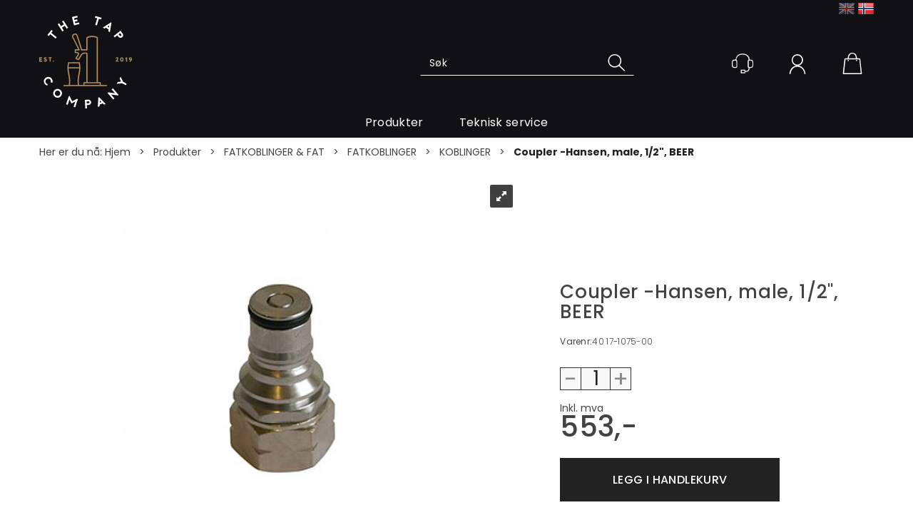

--- FILE ---
content_type: text/css; charset=utf-8
request_url: https://thetap.company/api-no-session/stylesheet/combined/TheTapCompany.css?version=36
body_size: 15106
content:
html,body,form,fieldset,table,tr,td,img{font-family:"Poppins",sans-serif}.menu-items-container .title,.dropdown-menu .menu-show-all,.navbar-default .navbar-nav>li>a{font-family:"Poppins",sans-serif}.D4Standard .preview-button a,.D4Standard .preview-button a:hover,.D4Standard .preview-button a:active{font-family:"Poppins",sans-serif}.D4Standard .ad-buy-button,.D4Standard .VariantShowMore{font-family:"Poppins",sans-serif}.D4Standard .AttributeNewIcon{font-family:"Poppins",sans-serif}.WebPubElement .buy-favorites,.WebPubElement .remove-favorites,.free-shipping-counter,.ArticleWithBackground .heading-container,.ArticleWithBackground.bid-sale .heading-container,.ProductInfo .heading-container h1,.ProductInfo .heading-container h2,.buy-product,.section-menu-item,.section-header span{font-family:"Poppins",sans-serif}#NewItemInCartNotifier{background:#222}#NewItemInCartNotifier .cart-popup-text{font-family:"Poppins",sans-serif}.mode-normal .top-menu{display:none}@media (min-width: 768px){.publish-mode a.header-logo{top:50px}}@media (min-width: 768px){a.header-logo{top:22px;left:0px}}.HeaderLogo{background-image:url("/userfiles/image/theme/TapCompany/Logo_wide.svg");width:150px}@media (min-width: 768px){.HeaderLogo{background-image:url("/userfiles/image/theme/TapCompany/Logo_round.svg");width:149px;max-height:none;height:149px}}@media (min-width: 992px){.HeaderLogo{width:130px;height:130px}}@media (min-width: 768px){body.body-checkout .HeaderLogo{width:100px;height:100px}}@media (max-width: 767px){.search-expanded .HeaderSearch{border-color:#aaa}.search-expanded .HeaderSearch .main-search-a{padding-top:3px}}.search-btn{width:28px;height:28px;font-size:31px;color:#434244;margin-top:0px}.HeaderSearch .icon-search{width:28px;height:28px;display:block;background:url("data:image/svg+xml;utf8,<svg xmlns='http://www.w3.org/2000/svg' xmlns:xlink='http://www.w3.org/1999/xlink' width='28' height='28' viewBox='0 0 28 28'><defs><style>.a,.d{fill:rgb(32,32,32);}.a{}.b{clip-path:url(.clp);}.c{opacity:0;}</style><clipPath class='clp'><rect class='a' width='28' height='28' transform='translate(1067 145.444)'/></clipPath></defs><g class='b' transform='translate(-1067 -145.444)'><g transform='translate(1067 145)'><rect class='c' width='28' height='28' transform='translate(0 0.444)'/><path class='d' d='M26.44,25.07l-6.994-6.878a9.263,9.263,0,0,0,2.39-6.178,9.379,9.379,0,0,0-9.442-9.326A9.326,9.326,0,1,0,18.28,19.3l7.111,6.878a.712.712,0,0,0,.525.233.633.633,0,0,0,.525-.233A.715.715,0,0,0,26.44,25.07ZM4.525,12.014a7.869,7.869,0,1,1,7.869,7.81A7.937,7.937,0,0,1,4.525,12.014Z' transform='translate(-0.619 -0.299)'/></g></g></svg>");background-repeat:no-repeat;background-position:center center;background-size:contain}.HeaderSearch .icon-search:before{content:'';display:none}@media (max-width: 767px){.fav-header #m-search{top:9px;right:136px}.fav-header #m-search .icon-search{width:28px;height:28px;display:block;background:url("data:image/svg+xml;utf8,<svg xmlns='http://www.w3.org/2000/svg' xmlns:xlink='http://www.w3.org/1999/xlink' width='28' height='28' viewBox='0 0 28 28'><defs><style>.a,.d{fill:rgba(255,255,255,1.0);}.a{}.b{clip-path:url(.clp);}.c{opacity:0;}</style><clipPath class='clp'><rect class='a' width='28' height='28' transform='translate(1067 145.444)'/></clipPath></defs><g class='b' transform='translate(-1067 -145.444)'><g transform='translate(1067 145)'><rect class='c' width='28' height='28' transform='translate(0 0.444)'/><path class='d' d='M26.44,25.07l-6.994-6.878a9.263,9.263,0,0,0,2.39-6.178,9.379,9.379,0,0,0-9.442-9.326A9.326,9.326,0,1,0,18.28,19.3l7.111,6.878a.712.712,0,0,0,.525.233.633.633,0,0,0,.525-.233A.715.715,0,0,0,26.44,25.07ZM4.525,12.014a7.869,7.869,0,1,1,7.869,7.81A7.937,7.937,0,0,1,4.525,12.014Z' transform='translate(-0.619 -0.299)'/></g></g></svg>");background-repeat:no-repeat;background-position:center center;background-size:contain}.fav-header #m-search .icon-search:before{content:'';display:none}}@media (min-width: 768px){#InstSearchDiv{max-width:100vw !important;width:1170px !important;left:0px !important}}@media (min-width: 1200px){#InstSearchDiv{left:calc(50vw - 1170px/2) !important}}@media (min-width: 768px){body.publish-mode .HeaderSearch table{background:transparent}body.fav-body .HeaderSearch{right:313px}.HeaderSearch{right:236px}.fav-body .HeaderSearch,.HeaderSearch{transition:background 0.5s, border-color 0.5s;background:#ffffff00;padding:0px;border-style:solid;border-radius:0px;border-width:1px;border-color:#ffffff00 #ffffff00 #ffffffff #ffffff00;top:70px;left:auto;width:250px}.fav-body .HeaderSearch:hover,.HeaderSearch:hover{border-color:#ffffffff #ffffffff #ffffffff #ffffffff}}@media (min-width: 768px) and (min-width: 992px){.fav-body .HeaderSearch,.HeaderSearch{width:300px;right:336px}}@media (min-width: 768px) and (min-width: 1200px){.fav-body .HeaderSearch,.HeaderSearch{width:300px}}@media (min-width: 768px) and (min-width: 1680px){.fav-body .HeaderSearch,.HeaderSearch{width:300px}}@media (min-width: 768px){.fav-body .HeaderSearch .TextBoxSearchDisable,.fav-body .HeaderSearch .TextBoxSearchEnable,.HeaderSearch .TextBoxSearchDisable,.HeaderSearch .TextBoxSearchEnable{width:100%}.fav-body .HeaderSearch table,.HeaderSearch table{width:100%;border:none;padding:2px 10px 2px 0px;border-radius:0px;margin:0px}.fav-body .HeaderSearch .TextBoxSearchDisable,.fav-body .HeaderSearch .TextBoxSearchEnable,.HeaderSearch .TextBoxSearchDisable,.HeaderSearch .TextBoxSearchEnable{width:100%;font-size:14px;font-weight:normal;letter-spacing:0.35px;color:#fff;height:auto;padding:5px 2px 5px 2px;transition:color 0.4s}.fav-body .HeaderSearch .TextBoxSearchDisable::placeholder,.fav-body .HeaderSearch .TextBoxSearchEnable::placeholder,.HeaderSearch .TextBoxSearchDisable::placeholder,.HeaderSearch .TextBoxSearchEnable::placeholder{color:#fff}.fav-body .HeaderSearch .search-btn,.HeaderSearch .search-btn{font-size:16px}.fav-body .HeaderSearch #CloseSearchButton,.HeaderSearch #CloseSearchButton{top:0px}.fav-body .HeaderSearch .main-search-b,.HeaderSearch .main-search-b{width:20px}.fav-body .HeaderSearch .icon-search,.HeaderSearch .icon-search{width:28px;height:28px;display:block;background:url("data:image/svg+xml;utf8,<svg xmlns='http://www.w3.org/2000/svg' xmlns:xlink='http://www.w3.org/1999/xlink' width='28' height='28' viewBox='0 0 28 28'><defs><style>.a,.d{fill:rgba(255,255,255,1.0);}.a{}.b{clip-path:url(.clp);}.c{opacity:0;}</style><clipPath class='clp'><rect class='a' width='28' height='28' transform='translate(1067 145.444)'/></clipPath></defs><g class='b' transform='translate(-1067 -145.444)'><g transform='translate(1067 145)'><rect class='c' width='28' height='28' transform='translate(0 0.444)'/><path class='d' d='M26.44,25.07l-6.994-6.878a9.263,9.263,0,0,0,2.39-6.178,9.379,9.379,0,0,0-9.442-9.326A9.326,9.326,0,1,0,18.28,19.3l7.111,6.878a.712.712,0,0,0,.525.233.633.633,0,0,0,.525-.233A.715.715,0,0,0,26.44,25.07ZM4.525,12.014a7.869,7.869,0,1,1,7.869,7.81A7.937,7.937,0,0,1,4.525,12.014Z' transform='translate(-0.619 -0.299)'/></g></g></svg>");background-repeat:no-repeat;background-position:center center;background-size:contain}.fav-body .HeaderSearch .icon-search:before,.HeaderSearch .icon-search:before{content:'';display:none}}header.headroom{background:#111113}@media (max-width: 767px){.m-header-dock .container{background:transparent}}@media (min-width: 768px){header.headroom{margin-bottom:0px;height:160px;z-index:119}header.headroom .header-main{height:auto;width:100%}body.fixed-admin-lte.publish-mode header.headroom,body.body-checkout header.headroom{height:160px}}@media (min-width: 1680px){header.headroom{height:82px}header.headroom>.container{width:100%;max-width:1680px;margin:0 auto}.menu-container>.menu-inner{padding-left:15px;padding-right:413px}.menu-container>.menu-inner ul.navbar-nav{float:none}}@media (min-width: 768px){.navbar.navbar-default.mcm{min-height:auto}}.SubMenuArea{min-height:0}@media (min-width: 1680px){.SubMenuArea{min-height:105px}}@media (min-width: 768px){header.headroom .header-inner{position:relative}}header.headroom .btn-default{background-color:transparent}@media (max-width: 767px){.cart-small-icon{background:url("data:image/svg+xml;utf8,<svg xmlns='http://www.w3.org/2000/svg' xmlns:xlink='http://www.w3.org/1999/xlink' width='30' height='30' viewBox='0 0 30 30'>\a   <g transform='translate(-13 -13)'>\a     <g transform='translate(10.788 12.253)'>\a       <path d='M30.534,29.573,28.292,9.609a1.371,1.371,0,0,0-1.068-1.068H23.7c0-4.27-2.242-7.794-6.512-7.794S10.676,4.27,10.676,8.541H7.153A1.07,1.07,0,0,0,6.085,9.609L3.843,29.573v.107a1.009,1.009,0,0,0,1.068,1.068H29.466a1.009,1.009,0,0,0,1.068-1.068h0C30.641,29.68,30.534,29.68,30.534,29.573ZM17.189,1.922c3.63,0,4.911,3.523,4.911,6.619H12.278C12.278,5.445,13.772,1.922,17.189,1.922ZM5.445,29.253h0L7.58,10.036H27.011l1.922,19.217Z' fill='rgba(255,255,255,1.0)'/>\a       <path d='M11.423,10.676a.842.842,0,0,0-.854.854.918.918,0,0,0,.854.854.918.918,0,0,0,.854-.854A.842.842,0,0,0,11.423,10.676Z' fill='rgba(255,255,255,1.0)'/>\a       <circle cx='0.854' cy='0.854' r='0.854' transform='translate(22.206 10.676)' fill='rgba(255,255,255,1.0)'/>\a     </g>\a   </g>\a</svg>\a");background-size:27px;background-repeat:no-repeat;background-position:center 3px}}.cart-small-count{border-color:#222}@media (min-width: 768px){.cart-small{vertical-align:top}.cart-small-trigger{display:flex;flex-direction:column}.cart-small-trigger.btn.btn-default{max-width:50px}.cart-small-trigger .cart-small-icon{background:url("data:image/svg+xml;utf8,<svg xmlns='http://www.w3.org/2000/svg' xmlns:xlink='http://www.w3.org/1999/xlink' width='30' height='30' viewBox='0 0 30 30'>\a   <g transform='translate(-13 -13)'>\a     <g transform='translate(10.788 12.253)'>\a       <path d='M30.534,29.573,28.292,9.609a1.371,1.371,0,0,0-1.068-1.068H23.7c0-4.27-2.242-7.794-6.512-7.794S10.676,4.27,10.676,8.541H7.153A1.07,1.07,0,0,0,6.085,9.609L3.843,29.573v.107a1.009,1.009,0,0,0,1.068,1.068H29.466a1.009,1.009,0,0,0,1.068-1.068h0C30.641,29.68,30.534,29.68,30.534,29.573ZM17.189,1.922c3.63,0,4.911,3.523,4.911,6.619H12.278C12.278,5.445,13.772,1.922,17.189,1.922ZM5.445,29.253h0L7.58,10.036H27.011l1.922,19.217Z' fill='rgba(255,255,255,1.0)'/>\a       <path d='M11.423,10.676a.842.842,0,0,0-.854.854.918.918,0,0,0,.854.854.918.918,0,0,0,.854-.854A.842.842,0,0,0,11.423,10.676Z' fill='rgba(255,255,255,1.0)'/>\a       <circle cx='0.854' cy='0.854' r='0.854' transform='translate(22.206 10.676)' fill='rgba(255,255,255,1.0)'/>\a     </g>\a   </g>\a</svg>\a"), url("data:image/svg+xml;utf8,<svg xmlns='http://www.w3.org/2000/svg' width='40' height='40'><circle cx='20' cy='20' r='19' stroke='%23B18D5D00' stroke-width='1' fill='%23B18D5D00' /></svg>");background-size:30px 30px, 50px 50px;background-repeat:no-repeat no-repeat;background-position:center center, center center;height:50px;min-width:50px;width:50px;padding:0px;font-size:0px;color:transparent;transition:background-image 0.4s}.cart-small-trigger .cart-small-icon:hover{background:url("data:image/svg+xml;utf8,<svg xmlns='http://www.w3.org/2000/svg' xmlns:xlink='http://www.w3.org/1999/xlink' width='30' height='30' viewBox='0 0 30 30'>\a   <g transform='translate(-13 -13)'>\a     <g transform='translate(10.788 12.253)'>\a       <path d='M30.534,29.573,28.292,9.609a1.371,1.371,0,0,0-1.068-1.068H23.7c0-4.27-2.242-7.794-6.512-7.794S10.676,4.27,10.676,8.541H7.153A1.07,1.07,0,0,0,6.085,9.609L3.843,29.573v.107a1.009,1.009,0,0,0,1.068,1.068H29.466a1.009,1.009,0,0,0,1.068-1.068h0C30.641,29.68,30.534,29.68,30.534,29.573ZM17.189,1.922c3.63,0,4.911,3.523,4.911,6.619H12.278C12.278,5.445,13.772,1.922,17.189,1.922ZM5.445,29.253h0L7.58,10.036H27.011l1.922,19.217Z' fill='rgba(255, 255, 255,1.0)'/>\a       <path d='M11.423,10.676a.842.842,0,0,0-.854.854.918.918,0,0,0,.854.854.918.918,0,0,0,.854-.854A.842.842,0,0,0,11.423,10.676Z' fill='rgba(255, 255, 255,1.0)'/>\a       <circle cx='0.854' cy='0.854' r='0.854' transform='translate(22.206 10.676)' fill='rgba(255, 255, 255,1.0)'/>\a     </g>\a   </g>\a</svg>\a"), url("data:image/svg+xml;utf8,<svg xmlns='http://www.w3.org/2000/svg' width='40' height='40'><circle cx='20' cy='20' r='19' stroke='%23B18D5DFF' stroke-width='1' fill='%23B18D5DFF' /></svg>");background-size:30px 30px, 50px 50px;background-repeat:no-repeat no-repeat;background-position:center center, center center}.cart-small-trigger .cart-small-items .cart-small-product-txt{display:none !important}body .cart-small-trigger>.cart-small-empty+.cart-small-empty+.cart-small-empty{display:inline-block !important;font-size:12px;color:#fff;margin-top:8px;visibility:hidden;margin-left:calc(50% - 2.7em)}body .cart-small-trigger:hover>.cart-small-empty+.cart-small-empty+.cart-small-empty{visibility:visible}.cart-small-count{top:0px;right:-5px;font-size:12px;height:23px;min-width:23px;width:23px;padding-left:3px;padding-right:4px}.fav-cart-text{top:0px;left:35px;margin:0px;width:23px;min-width:23px;height:23px;font-size:12px;border-color:#222;line-height:21px}.body-in .kundersenterIcon,.kundersenterIcon{display:inline-block;background:url("data:image/svg+xml;utf8,<svg xmlns='http://www.w3.org/2000/svg' xmlns:xlink='http://www.w3.org/1999/xlink' width='30' height='30' viewBox='0 0 30 30'>\a   <g transform='translate(-13 -13)'>\a     <g transform='translate(12.568 13.876)'>\a       <g transform='translate(-1.985 -2.301)'>\a         <path d='M28.823,11.1H27.481v.537a8.733,8.733,0,0,0-8.593-8.951H16.381A8.6,8.6,0,0,0,7.7,11.458V11.01H6.266a3.821,3.821,0,0,0-3.849,3.849h0V18.8a3.821,3.821,0,0,0,3.849,3.849h1.88a1.891,1.891,0,0,0,1.88-1.88h0v-7.7a1.908,1.908,0,0,0-1.343-1.79v.448a7.492,7.492,0,0,1,7.519-7.7h2.506c4.3,0,7.34,3.4,7.34,7.7v-.448a2.033,2.033,0,0,0-1.343,1.79v7.7a1.947,1.947,0,0,0,1.253,1.79l-.09,1.074A3.279,3.279,0,0,1,23,26.854l-1.79.179V25.78a.612.612,0,0,0-.627-.627h-5.1a.612.612,0,0,0-.627.627h0v3.76a.612.612,0,0,0,.627.627h5.1a.612.612,0,0,0,.627-.627h0V28.2l1.969-.179a4.545,4.545,0,0,0,4.028-4.476l.09-.9h1.253A3.821,3.821,0,0,0,32.4,18.8h0V14.949A3.65,3.65,0,0,0,28.823,11.1ZM8.862,20.767a.612.612,0,0,1-.627.627H6.266a2.6,2.6,0,0,1-2.6-2.6h0V14.949a2.6,2.6,0,0,1,2.6-2.6h1.88a.612.612,0,0,1,.627.627h0l.09,7.788ZM20.23,28.913H16.381v-2.6H20.23v2.6ZM31.419,18.8a2.6,2.6,0,0,1-2.6,2.6H26.854a.612.612,0,0,1-.627-.627h0V12.979a.612.612,0,0,1,.627-.627h1.88a2.6,2.6,0,0,1,2.6,2.6h0Z' fill='rgba(255,255,255,1.0)'/>\a       </g>\a     </g>\a   </g>\a</svg>"), url("data:image/svg+xml;utf8,<svg xmlns='http://www.w3.org/2000/svg' width='40' height='40'><circle cx='20' cy='20' r='19' stroke='%23B18D5D00' stroke-width='1' fill='%23B18D5D00' /></svg>");background-size:30px 30px, 50px 50px;background-repeat:no-repeat no-repeat;background-position:center center, center center;height:50px;min-width:50px;padding:0px;font-size:12px;color:transparent;margin:0px;transition:background-image 0.4s;position:relative}.body-in .kundersenterIcon::after,.kundersenterIcon::after{content:'Kundesenter';visibility:hidden;display:inline-block;color:#fff;padding-top:58px;position:absolute;left:calc(50% - 2.8em)}.body-in .kundersenterIcon:hover,.kundersenterIcon:hover{background:url("data:image/svg+xml;utf8,<svg xmlns='http://www.w3.org/2000/svg' xmlns:xlink='http://www.w3.org/1999/xlink' width='30' height='30' viewBox='0 0 30 30'>\a   <g transform='translate(-13 -13)'>\a     <g transform='translate(12.568 13.876)'>\a       <g transform='translate(-1.985 -2.301)'>\a         <path d='M28.823,11.1H27.481v.537a8.733,8.733,0,0,0-8.593-8.951H16.381A8.6,8.6,0,0,0,7.7,11.458V11.01H6.266a3.821,3.821,0,0,0-3.849,3.849h0V18.8a3.821,3.821,0,0,0,3.849,3.849h1.88a1.891,1.891,0,0,0,1.88-1.88h0v-7.7a1.908,1.908,0,0,0-1.343-1.79v.448a7.492,7.492,0,0,1,7.519-7.7h2.506c4.3,0,7.34,3.4,7.34,7.7v-.448a2.033,2.033,0,0,0-1.343,1.79v7.7a1.947,1.947,0,0,0,1.253,1.79l-.09,1.074A3.279,3.279,0,0,1,23,26.854l-1.79.179V25.78a.612.612,0,0,0-.627-.627h-5.1a.612.612,0,0,0-.627.627h0v3.76a.612.612,0,0,0,.627.627h5.1a.612.612,0,0,0,.627-.627h0V28.2l1.969-.179a4.545,4.545,0,0,0,4.028-4.476l.09-.9h1.253A3.821,3.821,0,0,0,32.4,18.8h0V14.949A3.65,3.65,0,0,0,28.823,11.1ZM8.862,20.767a.612.612,0,0,1-.627.627H6.266a2.6,2.6,0,0,1-2.6-2.6h0V14.949a2.6,2.6,0,0,1,2.6-2.6h1.88a.612.612,0,0,1,.627.627h0l.09,7.788ZM20.23,28.913H16.381v-2.6H20.23v2.6ZM31.419,18.8a2.6,2.6,0,0,1-2.6,2.6H26.854a.612.612,0,0,1-.627-.627h0V12.979a.612.612,0,0,1,.627-.627h1.88a2.6,2.6,0,0,1,2.6,2.6h0Z' fill='rgba(255, 255, 255,1.0)'/>\a       </g>\a     </g>\a   </g>\a</svg>"), url("data:image/svg+xml;utf8,<svg xmlns='http://www.w3.org/2000/svg' width='40' height='40'><circle cx='20' cy='20' r='19' stroke='%23B18D5DFF' stroke-width='1' fill='%23B18D5DFF' /></svg>");background-size:30px 30px, 50px 50px;background-repeat:no-repeat no-repeat;background-position:center center, center center}.body-in .kundersenterIcon:hover::after,.kundersenterIcon:hover::after{visibility:visible}.LogInButton{display:block;color:#fff;text-align:center;margin:0px;background-image:url("data:image/svg+xml;utf8,<svg xmlns='http://www.w3.org/2000/svg' xmlns:xlink='http://www.w3.org/1999/xlink' width='26' height='26' viewBox='0 0 26 26'>\a   <g transform='translate(-15 -15)'>\a     <g transform='translate(12.519 13.214)'>\a       <path id='Path_27' d='M16.87,16.672a7.642,7.642,0,0,0,5.954-7.443,7.433,7.433,0,0,0-7.443-7.443A7.518,7.518,0,0,0,7.939,9.328a7.642,7.642,0,0,0,5.954,7.443c-5.16.6-8.435,5.26-8.832,10.221-.1.4.2.695.6.794h.2a.678.678,0,0,0,.695-.695c.4-4.664,3.771-9.031,8.832-9.031s8.634,4.366,9.13,9.031a.636.636,0,0,0,.794.6h0a.636.636,0,0,0,.6-.794h0C25.206,21.832,21.832,17.168,16.87,16.672ZM9.328,9.328a6.058,6.058,0,0,1,5.954-6.053,6.054,6.054,0,0,1,0,12.107A6.058,6.058,0,0,1,9.328,9.328Z' fill='rgba(255,255,255,1.0)'/>\a     </g>\a   </g>\a</svg>"), url("data:image/svg+xml;utf8,<svg xmlns='http://www.w3.org/2000/svg' width='40' height='40'><circle cx='20' cy='20' r='19' stroke='%23B18D5D00' stroke-width='1' fill='%23B18D5D00' /></svg>");background-size:28px 28px, 50px 50px;background-repeat:no-repeat no-repeat;background-position:center 12px, center 0px;height:50px;min-width:50px;padding:58px 0px 0px 0px;font-size:12px;color:transparent;text-decoration:none;overflow:visible;white-space:nowrap;transition:background-image 0.4s}.LogInButton:hover{text-decoration:none;color:#fff;background-image:url("data:image/svg+xml;utf8,<svg xmlns='http://www.w3.org/2000/svg' xmlns:xlink='http://www.w3.org/1999/xlink' width='26' height='26' viewBox='0 0 26 26'>\a   <g transform='translate(-15 -15)'>\a     <g transform='translate(12.519 13.214)'>\a       <path id='Path_27' d='M16.87,16.672a7.642,7.642,0,0,0,5.954-7.443,7.433,7.433,0,0,0-7.443-7.443A7.518,7.518,0,0,0,7.939,9.328a7.642,7.642,0,0,0,5.954,7.443c-5.16.6-8.435,5.26-8.832,10.221-.1.4.2.695.6.794h.2a.678.678,0,0,0,.695-.695c.4-4.664,3.771-9.031,8.832-9.031s8.634,4.366,9.13,9.031a.636.636,0,0,0,.794.6h0a.636.636,0,0,0,.6-.794h0C25.206,21.832,21.832,17.168,16.87,16.672ZM9.328,9.328a6.058,6.058,0,0,1,5.954-6.053,6.054,6.054,0,0,1,0,12.107A6.058,6.058,0,0,1,9.328,9.328Z' fill='rgba(255, 255, 255,1.0)'/>\a     </g>\a   </g>\a</svg>"), url("data:image/svg+xml;utf8,<svg xmlns='http://www.w3.org/2000/svg' width='40' height='40'><circle cx='20' cy='20' r='19' stroke='%23B18D5DFF' stroke-width='1' fill='%23B18D5DFF' /></svg>");background-size:28px 28px, 50px 50px;background-repeat:no-repeat no-repeat;background-position:center 12px, center 0px}}@media (min-width: 768px){.small-cart-onpage{top:64px}.small-cart-onpage a.cart-small-trigger.btn.btn-default{padding:0px;height:auto;font-size:0px;line-height:normal}.small-cart-onpage .btn-fav-cart{padding:0px}.small-cart-onpage .cart-small-icon{top:auto}.login-container{top:64px;margin-top:0px}a.cart-small-trigger.btn.btn-default .cart-small-product-txt{font-size:12px;color:#fff;font-weight:normal;letter-spacing:0.28px;top:58px}.login-details{display:inline}#login-details,#loginout-content{width:50px;height:50px;display:inline-block}#loginout-content{display:inline-block}.body-out .login-container,.body-in .login-container{position:absolute;display:flex;flex-direction:row}.body-out .login-details,.body-in .login-details,.login-details{position:static;margin-right:27px;width:50px;height:50px;display:inline-block;bottom:auto}.login-container,.body-in .login-container,.small-cart-onpage,.HeaderSearch{position:absolute;float:none}.small-cart-onpage{right:5px}.small-cart-onpage .cart-small-links{white-space:nowrap}.small-cart-onpage .cart-small-load{position:absolute;top:22px;left:15px}.login-container{z-index:101;right:82px}.small-cart-onpage .cart-small-fav{margin-right:181px}.small-cart-onpage .btn-fav-cart{color:transparent;font-size:18px;background:url("data:image/svg+xml;utf8,<svg xmlns='http://www.w3.org/2000/svg' width='33.409' height='28.266' viewBox='0 0 33.409 28.266'><defs><style>.a{fill:rgba(255,255,255,1.0);}</style></defs><g transform='translate(-1.213 -4.194)'><path class='a' d='M17.953,32.46l-.431-.287A55.611,55.611,0,0,1,4.955,21.544c-3.016-3.662-3.662-5.53-3.734-7.4C1.077,10.772,2.8,6.391,6.966,4.811A8.711,8.711,0,0,1,16.3,6.679a11.07,11.07,0,0,1,1.652,2.083,14.46,14.46,0,0,1,1.58-2.083,8.79,8.79,0,0,1,9.336-1.867c4.093,1.58,5.889,5.961,5.745,9.264-.072,1.867-.718,3.806-3.734,7.4A54.379,54.379,0,0,1,18.456,32.1ZM10.269,5.889a7.3,7.3,0,0,0-2.657.5C4.452,7.612,2.873,11.2,2.944,14c.072,1.508.646,3.16,3.375,6.391a54.865,54.865,0,0,0,11.634,9.982,54.581,54.581,0,0,0,11.562-9.982c2.729-3.232,3.3-4.883,3.375-6.391a7.8,7.8,0,0,0-4.668-7.612,7.025,7.025,0,0,0-7.469,1.436,9.971,9.971,0,0,0-1.58,2.083,1.333,1.333,0,0,1-1.221.718,1.6,1.6,0,0,1-1.293-.718,13.311,13.311,0,0,0-1.652-2.154A6.731,6.731,0,0,0,10.269,5.889Z'/></g></svg>"), url("data:image/svg+xml;utf8,<svg xmlns='http://www.w3.org/2000/svg' width='40' height='40'><circle cx='20' cy='20' r='19' stroke='%23B18D5D00' stroke-width='1' fill='%23B18D5D00' /></svg>");background-size:30px 30px, 50px 50px;background-repeat:no-repeat no-repeat;background-position:center center, center center;border:none;height:50px;min-width:50px;padding:17px 0px;transition:all 0.2s}.small-cart-onpage .btn-fav-cart::after{content:'Ønskeliste';position:absolute;font-size:12px;color:rgba(0,0,0,0);left:-5px;top:58px}.small-cart-onpage .btn-fav-cart:hover{transition:all 0.2s;background:url("data:image/svg+xml;utf8,<svg xmlns='http://www.w3.org/2000/svg' width='33.409' height='28.266' viewBox='0 0 33.409 28.266'><defs><style>.a{fill:rgba(255, 255, 255,1.0);}</style></defs><g transform='translate(-1.213 -4.194)'><path class='a' d='M17.953,32.46l-.431-.287A55.611,55.611,0,0,1,4.955,21.544c-3.016-3.662-3.662-5.53-3.734-7.4C1.077,10.772,2.8,6.391,6.966,4.811A8.711,8.711,0,0,1,16.3,6.679a11.07,11.07,0,0,1,1.652,2.083,14.46,14.46,0,0,1,1.58-2.083,8.79,8.79,0,0,1,9.336-1.867c4.093,1.58,5.889,5.961,5.745,9.264-.072,1.867-.718,3.806-3.734,7.4A54.379,54.379,0,0,1,18.456,32.1ZM10.269,5.889a7.3,7.3,0,0,0-2.657.5C4.452,7.612,2.873,11.2,2.944,14c.072,1.508.646,3.16,3.375,6.391a54.865,54.865,0,0,0,11.634,9.982,54.581,54.581,0,0,0,11.562-9.982c2.729-3.232,3.3-4.883,3.375-6.391a7.8,7.8,0,0,0-4.668-7.612,7.025,7.025,0,0,0-7.469,1.436,9.971,9.971,0,0,0-1.58,2.083,1.333,1.333,0,0,1-1.221.718,1.6,1.6,0,0,1-1.293-.718,13.311,13.311,0,0,0-1.652-2.154A6.731,6.731,0,0,0,10.269,5.889Z'/></g></svg>"), url("data:image/svg+xml;utf8,<svg xmlns='http://www.w3.org/2000/svg' width='40' height='40'><circle cx='20' cy='20' r='19' stroke='%23B18D5DFF' stroke-width='1' fill='%23B18D5DFF' /></svg>");background-size:30px 30px, 50px 50px;background-repeat:no-repeat no-repeat;background-position:center center, center center}.small-cart-onpage .btn-fav-cart:hover::after{color:#fff}}.btn-fav-cart{color:transparent;font-size:18px;background:url("data:image/svg+xml;utf8,<svg xmlns='http://www.w3.org/2000/svg' width='33.409' height='28.266' viewBox='0 0 33.409 28.266'><defs><style>.a{fill:rgba(255,255,255,1.0);}</style></defs><g transform='translate(-1.213 -4.194)'><path class='a' d='M17.953,32.46l-.431-.287A55.611,55.611,0,0,1,4.955,21.544c-3.016-3.662-3.662-5.53-3.734-7.4C1.077,10.772,2.8,6.391,6.966,4.811A8.711,8.711,0,0,1,16.3,6.679a11.07,11.07,0,0,1,1.652,2.083,14.46,14.46,0,0,1,1.58-2.083,8.79,8.79,0,0,1,9.336-1.867c4.093,1.58,5.889,5.961,5.745,9.264-.072,1.867-.718,3.806-3.734,7.4A54.379,54.379,0,0,1,18.456,32.1ZM10.269,5.889a7.3,7.3,0,0,0-2.657.5C4.452,7.612,2.873,11.2,2.944,14c.072,1.508.646,3.16,3.375,6.391a54.865,54.865,0,0,0,11.634,9.982,54.581,54.581,0,0,0,11.562-9.982c2.729-3.232,3.3-4.883,3.375-6.391a7.8,7.8,0,0,0-4.668-7.612,7.025,7.025,0,0,0-7.469,1.436,9.971,9.971,0,0,0-1.58,2.083,1.333,1.333,0,0,1-1.221.718,1.6,1.6,0,0,1-1.293-.718,13.311,13.311,0,0,0-1.652-2.154A6.731,6.731,0,0,0,10.269,5.889Z'/></g></svg>");background-size:contain;background-repeat:no-repeat;background-position:center center;border:none;height:27px;min-width:27px}.LoginUserInfo{display:none !important}#LoginUserNotMe{display:none}@media (min-width: 768px){.body-checkout .home{font-size:78px}.body-checkout a.header-logo{top:27px}}.center-placeholder{border-radius:0px}.btn,.input-group-addon,.form-control{border-radius:0px}.btn-primary{color:#fff;background-color:#111113;border-color:#111113}.btn-primary:hover{background-color:#1d1d20;border-color:#111113}.btn-default{color:#333;background-color:#fff;border-color:#ccc}.btn:focus,.btn:active:focus,.btn.active:focus,.btn.focus,.btn:active.focus,.btn.active.focus{outline:0px}.menu-container{background:#111113}@media (min-width: 768px){.menu-container{padding-top:0;box-shadow:none}}.menu-container .navbar-default .navbar-nav>li>a{color:#ffffff;font-size:16px;font-weight:normal;letter-spacing:0.32px;background:transparent;text-transform:none;margin:0px 25px 0px 25px;padding:2px 0px 11px 0px}.menu-container .navbar-default .navbar-nav>li>a::after{text-align:center;display:inline-block;content:' ';font-size:0px;height:1px;background:#B18D5D;width:0.0%;transition:width 0.4s, opacity 0.4s;position:absolute;bottom:5px;left:0%;opacity:0.0}.menu-container .navbar-default .navbar-nav>li>a:hover::after,.menu-container .navbar-default .navbar-nav>li>a:focus::after,.menu-container .navbar-default .navbar-nav>li>a:active::after{width:100%;transition:width 0.4s, opacity 0.4s;opacity:1.0}.menu-container .navbar-default .navbar-nav>.open>a{background:transparent;color:inherit}.menu-container .navbar-default .navbar-nav>.open>a:hover,.menu-container .navbar-default .navbar-nav>.open>a:focus,.menu-container .navbar-default .navbar-nav>.open>a:active{color:#222}@media (min-width: 768px){.menu-container .navbar-nav>li:first-child>a{margin-left:0px}}@media (min-width: 768px){.menu-container .navbar-nav>li:last-child>a{margin-right:0px}}.menu-container .menu-items-container a,.menu-container .dropdown-menu .title,.menu-container .dropdown-menu .menu-show-all{color:#fff;font-size:15px;font-weight:500;letter-spacing:0.38;padding-left:0px;transition:padding-left 0.4s}.menu-container .menu-items-container a:hover,.menu-container .dropdown-menu .title:hover,.menu-container .dropdown-menu .menu-show-all:hover{text-decoration:none;padding-left:6px;color:#D3A45B}.menu-container .mcm .dropdown.mcm-fw .dropdown-menu{box-shadow:0px 8px 16px #0000002B;border-top:none;background:#1C2027ed}.menu-container .dropdown-menu .menu-items-container .title,.menu-container .dropdown-menu .menu-show-all{font-size:22px;font-weight:700;letter-spacing:0.55px;color:#EEBB41}@media (min-width: 768px){.menu-container .mcm .dropdown.mcm-fw .dropdown-menu{left:calc(750px/2 - 50vw);width:100vw}.menu-container .mcm .dropdown.mcm-fw .dropdown-menu .dropdown-submenu{max-width:750px;margin:0px auto}}@media (min-width: 992px){.menu-container .mcm .dropdown.mcm-fw .dropdown-menu{left:calc(970px/2 - 50vw)}.menu-container .mcm .dropdown.mcm-fw .dropdown-menu .dropdown-submenu{max-width:970px}}.menu-container .cart-small-vat{z-index:110;padding:0px;padding-top:3px;margin:0px;position:absolute;top:0px;right:0px;display:none;color:#fff}@media (min-width: 768px){.menu-container .cart-small-vat{display:block;right:calc(50vw - 750px/2 + 5px)}}@media (min-width: 992px){.menu-container .cart-small-vat{right:calc(50vw - 970px/2 + 5px);z-index:inherit}}@media (min-width: 1200px){.menu-container .cart-small-vat{right:calc(50vw - 1170px/2 + 5px)}}@media (min-width: 1680px){.menu-container .cart-small-vat{right:calc(50vw - 1680px/2 + 5px)}}@media (min-width: 1200px){.menu-container .mcm .dropdown.mcm-fw .dropdown-menu{left:calc(1170px/2 - 50vw)}.menu-container .mcm .dropdown.mcm-fw .dropdown-menu .dropdown-submenu{max-width:1170px}}@media (min-width: 1680px){.menu-container .navbar-default .navbar-nav>li>a{margin:0px 25px 10px 25px}}.d4-listing-cell .YouSavePercentLabel{background:#222;color:#fff}.footer-container .container.footer-inner{width:100%}.grey-footer{background:#F2F2F2}.grey-footer.full-width .inner-layout-container{width:1170px;max-width:100%;margin-left:auto;margin-right:auto}.grey-footer.full-width .inner-layout-container .WebPubElement{color:#4c4c4c}.copyright-container,.footer-container{background:#302E2F;color:#fff}.copyright-container a,.footer-container a{color:#fff}.copyright-container{padding:10px 0}a.cart-small-goto-checkout.btn.btn-primary{background:#111113;border:none}.mobilemenu-sm .cart-small-icon,.mobilemenu-md .cart-small-icon,.mobilemenu-lg .cart-small-icon{color:#3d3d3d}.free-shipping-counter{background:#27364b;color:#fff;font-size:14px;letter-spacing:0.55px;font-weight:400;height:43px;padding:8px;text-transform:none}@media (min-width: 768px){.free-shipping-counter{font-size:18px}}.ProductMenu a{color:#222}.ProductMenu a:hover{color:#222}.BreadCrumb a:last-child{color:#202020;font-weight:bold}.D4Standard.Sed{padding:10px;justify-content:space-between;border-color:#B1B1B100}.D4Standard.Sed:hover{border-color:#B1B1B1FF}.D4Standard.Sed:hover .button-container .ad-buy-button,.D4Standard.Sed:hover .button-container .VariantShowMore{background-color:#B18D5D;color:#000}.D4Standard.Sed .AddHeaderContainer{margin-bottom:0px;min-height:60px;text-align:center}.D4Standard.Sed .AddHeaderContainer .AddHeader1{font-size:16px;font-weight:500;letter-spacing:0.4px;color:#222}.D4Standard.Sed .AddHeaderContainer .AddHeader2{font-size:16px;font-weight:normal;letter-spacing:0.4px;color:#222}.D4Standard.Sed .variant-slider .rsThumbs{bottom:0px}.D4Standard.Sed .product-desc-prod-num{display:inline-block;margin-left:1em}.D4Standard.Sed .producer-logo{bottom:0px;display:none}@media (min-width: 768px){.D4Standard.Sed .InfoOverlay{padding:10px 0px 0px 0px}}.D4Standard.Sed .AddPriceContainer,.D4Standard.Sed .button-container{width:auto}.D4Standard.Sed .AddPriceContainer{text-align:center;float:none;padding-left:0px;min-height:58px}.D4Standard.Sed .AddPriceContainer .AddPriceLabel{color:#000;font-size:28px;font-weight:600;letter-spacing:0.7px;display:inline-block;margin-right:0px}.D4Standard.Sed .AddPriceContainer .veil-price-container{display:none}.D4Standard.Sed .AddPriceContainer .old-price-container{padding:0px;display:block;margin-right:0px;margin-top:5px;text-align:center;font-size:16px;min-height:23px}.D4Standard.Sed .AddPriceContainer .old-price-container .AddOldPriceLabel{font-size:16px;font-weight:500;letter-spacing:0.4px;color:#9a9a9a}.D4Standard.Sed .stock-container{margin-bottom:12px;margin-top:12px;text-align:center}.D4Standard.Sed .review-score+.stock-container{margin-top:5px}.D4Standard.Sed .button-container{float:none;text-align:center;margin-top:10px}.D4Standard.Sed .button-container .preview-button,.D4Standard.Sed .button-container .fav-remove-button,.D4Standard.Sed .button-container .ad-buy-button,.D4Standard.Sed .button-container .VariantShowMore{margin-top:10px;margin-bottom:10px;float:none;left:auto;height:auto;line-height:normal;width:auto;padding:6px 30px 8px 30px;text-transform:none;position:static;font-size:20px;font-weight:normal;letter-spacing:0.5px;background-color:#111113}.D4Standard.Sed .button-container .ad-buy-button,.D4Standard.Sed .button-container .VariantShowMore{background-color:#222;color:#fff;border-radius:0px}.D4Standard.Sed .button-container .ad-buy-button:hover,.D4Standard.Sed .button-container .VariantShowMore:hover{background-color:#B18D5D;color:#000}.D4Standard.Sed .InfoOverlay{text-align:left;position:relative}.D4Standard.Sed .InfoOverlay .AddStockContainer{position:static;right:auto;bottom:auto;margin-bottom:0px;font-size:12px;display:block}.D4Standard.Sed .InfoOverlay .button-container{width:100%;position:static;bottom:auto;right:auto;left:auto}.D4Standard.Sed .InfoOverlay .review-score{position:static;bottom:auto;left:auto;text-align:center}.D4Standard .fav-remove-button{background:transparent}@media (min-width: 768px){.D4Standard .fav-remove-button{background:#39c;color:#fff;border-left:1px solid}}@media (max-width: 767px){.pub-favorites .D4Standard .fav-remove-button{background:#39c;color:#fff;border-left:1px solid}.pub-favorites .D4Standard .ad-buy-button{background:transparent;background:#111113;color:white}}.pub-favorites .D4Standard .ad-buy-button,.pub-favorites .D4Standard .fav-remove-button{display:block;z-index:1}@media (max-width: 767px){.pub-favorites .D4Standard .ad-buy-button,.pub-favorites .D4Standard .fav-remove-button{display:block !important}}@media (max-width: 767px){.pub-favorites .D4Standard .favorite-button{display:none}}.D4Standard .btn.btn-default.favorite-button,.D4Standard .btn.btn-default.fav-remove-button{display:none;position:absolute;background-color:white;color:black;border:none;border-radius:50%}.D4Standard .btn.btn-default.favorite-button i.glyphicon.glyphicon.heart-empty,.D4Standard .btn.btn-default.favorite-button i.glyphicon.glyphicon.heart-full,.D4Standard .btn.btn-default.fav-remove-button i.glyphicon.glyphicon.heart-empty,.D4Standard .btn.btn-default.fav-remove-button i.glyphicon.glyphicon.heart-full{top:4px}.D4Standard .ad-buy-button{border-right-color:white}.buy-product,.scoll-config-summary{font-weight:300;font-family:"Poppins",sans-serif;background:#222;color:white;border-radius:0px}.buy-product:hover,.buy-product:active,.buy-product:focus,.buy-product:active:focus,.scoll-config-summary:hover,.scoll-config-summary:active,.scoll-config-summary:focus,.scoll-config-summary:active:focus{background:#29292e;outline:none}.TableList .BuyButtonSmall,.TableList .VariantShowMore{border-radius:0px;background:#111113;font-family:"Poppins",sans-serif;font-size:18px}.TableList .BuyButtonSmall:hover,.TableList .VariantShowMore:hover{background:#000}.TableList .BuyButtonSmall.list-vbuy-btn,.TableList .VariantShowMore.list-vbuy-btn{font-family:"Open Sans", sans-serif}.TableList .BuyButtonSmallDisabled{border-radius:0;font-family:"Poppins",sans-serif;font-size:18px}.PrdListCellsPagingTop a:hover,.PrdListCellsPagingBottom a:hover,.FieldPaging a:hover{background:#111113}.PrdListCellsPagingTop a.SelectedPagingIndex,.PrdListCellsPagingBottom a.SelectedPagingIndex,.FieldPaging a.SelectedPagingIndex{background:#111113}.less-qty,.more-qty{border-radius:0px;border-color:#302E2F;background:#F8F8F8;margin-top:0px;width:30px;height:32px;font-size:32px;line-height:32px}.less-qty:hover,.more-qty:hover{background:#eee}.less-qty{margin-right:0px}.more-qty{margin-left:0px}.product-info-container .QuantityTextBox{background:#F8F8F8;border-radius:0px;width:40px;height:32px;border-style:solid;border-color:#302E2F;border-width:1px 0px;font-size:28px;font-weight:400;color:#222}.radio-inline input[type="radio"]:checked+span:before{background-color:#111113}@media (min-width: 768px){.search-btn{color:#434345;font-size:28px}}.search-btn-text{display:none}.checkout,.checkout-left,.checkout-right{background-color:#f5f5f5}@media (max-width: 1199px){.body-checkout .PageContainerBorder{background-color:#f5f5f5}}.SubscribeButton.ui-btn{background:#111113;font-family:"Poppins",sans-serif}.SubscribeButton.ui-btn:hover{background:#29292e}.TopMenu{float:right}.skias-info-img{background-image:url(/App_Themes/Demonstrare4/Images/sko1.png);height:128px}.skias-info-img2{background-image:url(/App_Themes/Demonstrare4/Images/sko2.png);height:129px}.skias-info-img,.skias-info-img2{background-repeat:no-repeat;background-size:100%;width:100px;margin:5px 10px 5px 0;float:left}.popover{border-radius:0px}.InStock,.NoStock,.NoStockUnconfirmed,.NoStockConfirmed,.NoStockDemand{display:inline;background-position:0px 30%;background-repeat:no-repeat;padding-left:20px}.InStock,.store-stock-row.store-has-stock{background-image:url("data:image/svg+xml;utf8,<svg xmlns='http://www.w3.org/2000/svg' width='12' height='12'><circle cx='50%' cy='50%' r='50%' fill='rgb(0,194,0)' /></svg>");background-repeat:no-repeat}.NoStock,.store-stock-row.store-no-stock{background-image:url("data:image/svg+xml;utf8,<svg xmlns='http://www.w3.org/2000/svg' width='12' height='12'><circle cx='50%' cy='50%' r='50%' fill='rgb(194,0,0)' /></svg>");background-repeat:no-repeat}.NoStockUnconfirmed,.NoStockConfirmed{background-image:url("data:image/svg+xml;utf8,<svg xmlns='http://www.w3.org/2000/svg' width='12' height='12'><circle cx='50%' cy='50%' r='50%' fill='rgb(255,140,0)' /></svg>")}.NoStockDemand{background-image:url("data:image/svg+xml;utf8,<svg xmlns='http://www.w3.org/2000/svg' width='12' height='12'><circle cx='50%' cy='50%' r='50%' fill='rgb(128,128,128)' /></svg>")}.ProductInfo .InStock,.store-stock-row.store-has-stock,.ProductInfo .NoStock,.store-stock-row.store-no-stock{background-position:0 2px}span.store-count{padding-left:20px}span.store-name{padding-left:3px}.store-stock-row.warehouse-1{display:none}ul.store-stock-list{list-style:none;padding-left:0px}.D4Standard .YouSavePercentLabel{font-weight:600;color:#fff;background:#222}@media (min-width: 768px){.D4Standard .YouSavePercentLabel{top:10px;width:53px;height:53px;font-size:18px;letter-spacing:0.45px;padding-top:0px;line-height:53px}}.d4-preview .YouSavePercentLabel,.d4-instant-search-preview-bottom .d4-instant-search-preview-image .YouSavePercentLabel{font-weight:bold;color:#fff;background:#222}.special-offers .camp-you-save-label{background:#222}.special-offers .camp-you-save-label .cart-item-header{color:#fff}.ProductInfo .AdPriceSuffix{position:relative;top:14px;left:9px}.ProductInfo .YouSavePercentProdImg{background:#222;color:#fff}.ProductInfo .heading-container{border-bottom:none}@media (min-width: 768px){.ProductInfo .heading-container{padding-bottom:0px;margin-bottom:0px}}.ProductInfo .product-number{font-size:12px;color:inherit;letter-spacing:0.3px}@media (min-width: 768px){.ProductInfo .heading-container h1,.ProductInfo .heading-container h2{font-family:"Poppins", sans-serif;margin-bottom:5px}.ProductInfo .heading-container h1{font-size:26px;letter-spacing:0.65px;font-weight:500}.ProductInfo .heading-container h2{font-size:16px}}.ProductInfo .prd-num-label,.ProductInfo .ean-number{display:inline-block}.ProductInfo .image-and-top-info{margin-bottom:3em}.ProductInfo .att-icons-container{position:static;margin-bottom:30px}.ProductInfo .att-icons-container .att-icon{float:left;clear:none;margin-right:20px}.ProductInfo .variant-container .dropdown.variant-selector-container .btn{font-size:12px;padding:0px}.ProductInfo .product-info-container{display:flex;flex-direction:column;justify-content:center;background:transparent}@media (min-width: 768px){.ProductInfo .product-info-container{min-height:640px}}@media (min-width: 992px){.ProductInfo .product-info-container{padding-left:40px}}@media (min-width: 1200px){.ProductInfo .product-info-container{min-height:670px;padding-left:40px}}.ProductInfo .product-info-container .score-stars{margin-bottom:1em}.ProductInfo .top-info-container .old-price-container{width:100%}.ProductInfo .top-info-container .old-price-container .OldPriceLabel{font-size:16px;font-weight:normal}.ProductInfo .product-images{position:relative}.ProductInfo .product-prices{margin-bottom:2em}.ProductInfo .product-prices .current-price-container .PriceLabel{font-size:40px;letter-spacing:0.4px;font-weight:500}.ProductInfo .product-info2{margin-bottom:2em}.ProductInfo .product-info2 img{max-width:100% !important;height:auto !important}.ProductInfo .buy-info-container{margin-bottom:13px}@media (min-width: 1200px){.ProductInfo .buy-info-container{width:70%}}.ProductInfo .product-stock{padding-bottom:0px;margin-bottom:3em}.ProductInfo .stock-container{font-size:11px;letter-spacing:0px}.ProductInfo .product-image-container.rs-full-view{z-index:120}@media (min-width: 768px){.ProductInfo .product-image-container .prod-image-slider.royalSlider{height:642px}}@media (min-width: 992px){.ProductInfo .product-image-container .prod-image-slider.royalSlider .rsNav.rsThumbs.rsThumbsHor{position:absolute;bottom:0px}.ProductInfo .product-image-container .prod-image-slider.royalSlider .rsOverflow{margin-left:0px !important}}@media (min-width: 768px){.ProductInfo .product-image-container{width:calc(59% - 20px);margin-right:20px}}@media (min-width: 768px){.ProductInfo .product-info-container{width:41%}}.ProductInfo .variant-container{width:100%;padding:0em 0em}.ProductInfo .product-prices .PriceLabel.has-discount{color:#000}.ProductInfo .v-container{border-radius:0px}.ProductInfo .vsc-heading,.ProductInfo .vsc-heading2{font-weight:bold}.ProductInfo .vsc-heading2+div .v-container.activated{border-color:#000}.ProductInfo .vsc-heading2+div .v-container.active{background:#000}.ProductInfo .vsc-heading2+div .v-container.active a{color:#fff}.ProductInfo .buy-product.buy-ask-price{background-color:#222;border-color:#222}.ProductInfo .buy-product,.ProductInfo .find-dealer a{margin-left:auto;margin-right:auto}.ProductInfo .buy-product.buy-default,.ProductInfo .find-dealer a.buy-default{padding:16px 15px 13px 15px;font-size:0px;color:transparent;height:61px}.ProductInfo .buy-product.buy-default::before,.ProductInfo .find-dealer a.buy-default::before{content:'Legg i handlekurv';color:#fff;font-size:16px;font-weight:500;letter-spacing:0.4px;text-transform:uppercase}@media (min-width: 768px){.ProductInfo .buy-product,.ProductInfo .find-dealer a{width:100%;padding:15px;font-size:24px;color:#fff;background:#222;border-radius:0px}.ProductInfo .buy-product:hover,.ProductInfo .find-dealer a:hover{background:#B18D5D;color:#000}.ProductInfo .buy-product.buy-default,.ProductInfo .find-dealer a.buy-default{font-size:0px;color:#fff;height:61px;padding:18px 15px 12px 15px;font-weight:500}.ProductInfo .buy-product.buy-default:hover,.ProductInfo .find-dealer a.buy-default:hover{background:#B18D5D;color:#000}}.ProductInfo .favorites{margin-top:16px;width:100%}.ProductInfo .favorites .btn-favorite{background:#FFFFFF;border:1px solid #9B9B9B;font-size:14px;line-height:26px;color:#222;letter-spacing:0px;width:100%;padding:4px 0px 8px 0px}.ProductInfo .favorites .btn-favorite i.glyphicon.glyphicon-heart-empty,.ProductInfo .favorites .btn-favorite i.glyphicon.glyphicon-heart.heart-full{background:url("data:image/svg+xml;utf8,<svg xmlns='http://www.w3.org/2000/svg' width='33.409' height='28.266' viewBox='0 0 33.409 28.266'><defs><style>.a{fill:%23000;}</style></defs><g transform='translate(-1.213 -4.194)'><path class='a' d='M17.953,32.46l-.431-.287A55.611,55.611,0,0,1,4.955,21.544c-3.016-3.662-3.662-5.53-3.734-7.4C1.077,10.772,2.8,6.391,6.966,4.811A8.711,8.711,0,0,1,16.3,6.679a11.07,11.07,0,0,1,1.652,2.083,14.46,14.46,0,0,1,1.58-2.083,8.79,8.79,0,0,1,9.336-1.867c4.093,1.58,5.889,5.961,5.745,9.264-.072,1.867-.718,3.806-3.734,7.4A54.379,54.379,0,0,1,18.456,32.1ZM10.269,5.889a7.3,7.3,0,0,0-2.657.5C4.452,7.612,2.873,11.2,2.944,14c.072,1.508.646,3.16,3.375,6.391a54.865,54.865,0,0,0,11.634,9.982,54.581,54.581,0,0,0,11.562-9.982c2.729-3.232,3.3-4.883,3.375-6.391a7.8,7.8,0,0,0-4.668-7.612,7.025,7.025,0,0,0-7.469,1.436,9.971,9.971,0,0,0-1.58,2.083,1.333,1.333,0,0,1-1.221.718,1.6,1.6,0,0,1-1.293-.718,13.311,13.311,0,0,0-1.652-2.154A6.731,6.731,0,0,0,10.269,5.889Z'/></g></svg>");background-size:contain;background-repeat:no-repeat;background-position:center center;color:transparent;display:inline-block;width:26px;height:26px;margin-right:5px}.ProductInfo .favorites .btn-favorite .fav-text{line-height:26px}.ProductInfo .section-menu{background:transparent;border-bottom:1px solid #707070}@media (min-width: 768px){.ProductInfo .section-menu{width:750px}}@media (min-width: 992px){.ProductInfo .section-menu{width:970px}}@media (min-width: 1200px){.ProductInfo .section-menu{width:1170px}}.ProductInfo .section-menu .section-menu-item{color:#202020;font-size:16px;letter-spacing:0.16px;position:relative;text-transform:none}.ProductInfo .section-menu .section-menu-item span::after{content:'>';transform:rotateZ(90deg);position:absolute;right:7px}.ProductInfo .section-header span{text-transform:none}@media (min-width: 1200px){.ProductInfo .section-header span{font-size:42px;letter-spacing:0.42px}}.ProductInfo .section-header span::after{display:none}.ProductInfo .prod-text-content table{max-width:100%}.ProductInfo .prod-text-content table tbody{max-width:100%}.ProductInfo .section-content .textContent.textContentLastOnRow>p{border-bottom:1px #e0e0e0 solid;font-size:20px;margin-top:25px;width:auto;display:inline-block}.ProductInfo .section-content .textContent.textContentLastOnRow::before{content:' ';position:absolute;width:40px;height:1px;background:#434244;display:inline-block;left:calc(50% - 20px)}.ProductInfo .section-content .textContent.textContentLastOnRow{margin-top:25px}.ProductInfo .technical-info{font-size:18px;letter-spacing:0px}.ProductInfo .technical-info table.table-striped>tbody>tr:nth-of-type(odd){background:transparent}.ProductInfo .technical-info table.table-striped>tbody>tr td{border-top:none;width:70% !important}.ProductInfo .technical-info table.table-striped>tbody>tr td:first-child{font-weight:500;width:30% !important}.ProductInfo .config-group-header span,.ProductInfo .config-item-content{background-color:#f0f0f0}@media (min-width: 992px){.ProductInfo .config-items .config-stock{margin-top:0px}}@media (min-width: 768px){.ProductInfo .ProducerLogo{margin-top:30px}}.ProductInfo .review-container{margin:0px}.ProductInfo .review-container .review-element .review-score{text-align:left}.ProductInfo .review-container .review-element .review-score .review-star-icon .icon-star-empty::before,.ProductInfo .review-container .review-element .review-score .review-star-icon .icon-star::before{font-size:13px;padding:10px 20px 10px 20px}.DepartmentPublishContainer>div:first-child>div:first-child{margin-bottom:0px !important}@media (min-width: 768px){.no-gap .WebPubElement{margin-bottom:0px}.no-gap.layout-d4_x2>.row .inner-layout-container>.WebPubElement,.no-gap.layout-d4_x2 .slides_container .WebPubElement,.no-gap.layout-d4_x3>.row .inner-layout-container>.WebPubElement,.no-gap.layout-d4_x3 .slides_container .WebPubElement,.no-gap.layout-d4_x4>.row .inner-layout-container>.WebPubElement,.no-gap.layout-d4_x4 .slides_container .WebPubElement{margin-right:0px}.no-gap.layout-d4_x2>.row .inner-layout-container>.WebPubElement,.no-gap.layout-d4_x2 .slides_container .WebPubElement{width:50%}.no-gap.layout-d4_x2>.row .inner-layout-container>.WebPubElement:nth-child(2n),.no-gap.layout-d4_x2 .slides_container .WebPubElement:nth-child(2n){margin-right:0}.no-gap.layout-d4_x3>.row .inner-layout-container>.WebPubElement,.no-gap.layout-d4_x3 .slides_container .WebPubElement{width:33.33%}.no-gap.layout-d4_x3>.row .inner-layout-container>.WebPubElement:nth-child(3n),.no-gap.layout-d4_x3 .slides_container .WebPubElement:nth-child(3n){margin-right:0}.no-gap.layout-d4_x4>.row .inner-layout-container>.WebPubElement,.no-gap.layout-d4_x4 .slides_container .WebPubElement{width:25%}.no-gap.layout-d4_x4>.row .inner-layout-container>.WebPubElement:nth-child(4n),.no-gap.layout-d4_x4 .slides_container .WebPubElement:nth-child(4n){margin-right:0}}.full-black-bg{width:100% !important;background:#222222}.full-black-bg .WebPubElement{color:white}.full-black-bg .WebPubElement a{color:white}.full-black-bg .row{margin:0px auto}@media (min-width: 768px){.full-black-bg .row{max-width:750px}}@media (min-width: 992px){.full-black-bg .row{max-width:970px}}@media (min-width: 1200px){.full-black-bg .row{max-width:1170px}}.ArticleWithBackground{color:#fff}.ArticleWithBackground.article-theme1 .inner-content{justify-content:flex-end}.ArticleWithBackground.article-theme1 .inner-content .article-overlay{padding:0px 0px 34px 0px}@media (min-width: 768px){.ArticleWithBackground.article-theme1 .inner-content .article-overlay{width:750px;padding:0px 50px 34px 50px}}@media (min-width: 992px){.ArticleWithBackground.article-theme1 .inner-content .article-overlay{width:970px;padding:0px 50px 34px 50px}}@media (min-width: 1200px){.ArticleWithBackground.article-theme1 .inner-content .article-overlay{width:1170px;padding:0px 150px 34px 150px}}.ArticleWithBackground.article-theme1 h2{font-size:28px;font-weight:500;letter-spacing:0.84px}.tap-icon-article.d4-article .d4-article-body{display:flex;flex-direction:column;justify-content:space-between;padding:10px 0px;text-align:center}@media (min-width: 768px){.tap-icon-article.d4-article .d4-article-body{padding:30px 0px}}.tap-icon-article.d4-article .d4-article-body p{text-align:center}.tap-icon-article.d4-article .d4-article-body a{display:inline-block;color:#222;font-size:10px;text-align:center;background-image:url("data:image/svg+xml;utf8,<svg xmlns='http://www.w3.org/2000/svg' width='40' height='40'><circle cx='20' cy='20' r='19' stroke-width='0' fill='%23DFA83B' /></svg>");background-repeat:no-repeat;background-position:center 0px;background-size:158px;min-width:158px;transition:0.4s background;font-weight:400;letter-spacing:0.3px;color:#fff}@media (min-width: 768px){.tap-icon-article.d4-article .d4-article-body a{font-size:15px}}.tap-icon-article.d4-article .d4-article-body a img{display:block;margin:35px auto 43px auto;width:88px !important;height:auto !important}@media (min-width: 768px){.tap-icon-article.d4-article .d4-article-body a img{width:88px !important}}.tap-icon-article.d4-article .d4-article-body a:hover,.tap-icon-article.d4-article.article-theme1 .d4-article-body a:hover,.tap-icon-article.d4-article.article-theme2 .d4-article-body a:hover,.tap-icon-article.d4-article.article-theme3 .d4-article-body a:hover{background-image:url("data:image/svg+xml;utf8,<svg xmlns='http://www.w3.org/2000/svg' width='40' height='40'><circle cx='20' cy='20' r='19' stroke-width='0' fill='%23B18D5D' /></svg>");background-repeat:no-repeat;background-position:center top;background-size:158px;text-decoration:none}.tap-icon-article.d4-article.article-theme1 .d4-article-body a{background-image:url("data:image/svg+xml;utf8,<svg xmlns='http://www.w3.org/2000/svg' width='40' height='40'><circle cx='20' cy='20' r='19' stroke-width='0' fill='%23512942' /></svg>");background-repeat:no-repeat;background-position:center 0px;background-size:158px}.tap-icon-article.d4-article.article-theme2 .d4-article-body a{background-image:url("data:image/svg+xml;utf8,<svg xmlns='http://www.w3.org/2000/svg' width='40' height='40'><circle cx='20' cy='20' r='19' stroke-width='0' fill='%23ED238E' /></svg>");background-repeat:no-repeat;background-position:center 0px;background-size:158px}.tap-icon-article.d4-article.article-theme3 .d4-article-body a{background-image:url("data:image/svg+xml;utf8,<svg xmlns='http://www.w3.org/2000/svg' width='40' height='40'><circle cx='20' cy='20' r='19' stroke-width='0' fill='%230A94D9' /></svg>");background-repeat:no-repeat;background-position:center 0px;background-size:158px}.tap-box-article.d4-article{background:#222222;color:#F8F8F8}.tap-box-article.d4-article .d4-article-body{display:flex;flex-direction:column;justify-content:space-between;padding:30px 30px 35px 30px;text-align:center;font-size:15px}.tap-box-article.d4-article .d4-article-body p{text-align:center}.tap-box-article.d4-article .d4-article-body p:first-child{margin:-30px -30px 0px -30px}.tap-box-article.d4-article .d4-article-body h2{font-size:24px;font-weight:500;letter-spacing:0.6px;text-transform:uppercase}.tap-box-article.d4-article .d4-article-body img{width:100% !important;max-width:100% !important;height:auto !important;max-height:none !important}.tap-box-article.d4-article .d4-article-body a{color:#fff}.tap-box-article.d4-article.article-theme1 .d4-article-body img{transition:filter 0.4s;filter:brightness(1)}.tap-box-article.d4-article.article-theme1 .d4-article-body em{display:inline-block;color:#fff;font-style:normal;position:relative;padding-left:13px;padding-right:13px;transition:padding-left 0.4s, padding-right 0.4s}@media (min-width: 768px){.tap-box-article.d4-article.article-theme1 .d4-article-body em{margin-left:30px;margin-right:30px}}.tap-box-article.d4-article.article-theme1 .d4-article-body em::after{content:' ';display:inline-block;font-size:15px;position:absolute;right:0%;white-space:nowrap;width:20px;height:21px;background-image:url("data:image/svg+xml;utf8,<svg xmlns='http://www.w3.org/2000/svg' width='20.243' height='13.501' viewBox='0 0 20.243 13.501'>\a             <path d='M20.784,11.51a.919.919,0,0,0-.007,1.294l4.275,4.282H8.782a.914.914,0,0,0,0,1.828H25.045L20.77,23.2a.925.925,0,0,0,.007,1.294.91.91,0,0,0,1.287-.007l5.794-5.836h0a1.026,1.026,0,0,0,.19-.288.872.872,0,0,0,.07-.352.916.916,0,0,0-.26-.64l-5.794-5.836A.9.9,0,0,0,20.784,11.51Z' transform='translate(-7.875 -11.252)' fill='%23B18D5D'/>\a             </svg>");background-repeat:no-repeat;background-position:center;background-size:20px 14px;transition:0.4s padding-left, 0.4s opacity;opacity:0.0}.tap-box-article.d4-article.article-theme1:hover em{text-decoration:none;color:#fff;padding-left:0px;padding-right:26px}.tap-box-article.d4-article.article-theme1:hover em::after{opacity:1.0}.tap-box-article.d4-article.article-theme1:hover img{filter:brightness(0.7)}.tap-box-article.d4-article.article-theme2 .d4-article-body p{overflow:hidden}.tap-box-article.d4-article.article-theme2 .d4-article-body img{transition:transform 0.4s;transform:scale3d(1, 1, 1)}.tap-box-article.d4-article.article-theme2 .d4-article-body em{display:inline-block;margin-top:20px;margin-bottom:30px;color:#fff;font-style:normal;position:relative}@media (min-width: 768px){.tap-box-article.d4-article.article-theme2 .d4-article-body em{margin-left:30px;margin-right:30px}}.tap-box-article.d4-article.article-theme2:hover img{transform:scale3d(1.05, 1.05, 1.05)}@media (min-width: 1200px){.d4-article h1{font-size:100px}}.Nyhetsmail{width:100%;text-align:center;font-size:16px;font-weight:normal;letter-spacing:0.4px;color:#fff}@media (max-width: 767px){.Nyhetsmail{padding:15px}}.Nyhetsmail label{font-weight:normal}.Nyhetsmail h3{font-size:20px;font-weight:bold;letter-spacing:0.5px;color:#fff}.Nyhetsmail .InputContainer{margin:11px auto 20px auto;display:flex;flex-direction:row;width:700px;max-width:100%;justify-content:center}.Nyhetsmail .InputContainer .TextBoxEmailReg{border:1px solid #777;width:370px;max-width:calc(100% - 190px);float:none}.Nyhetsmail .InputContainer .TextBoxEmailReg::placeholder{font-size:14px;letter-spacing:0.35px;color:#B0B0B0;font-style:italic}.Nyhetsmail .InputContainer .SubscribeButton.ui-btn{padding-left:30px;padding-right:30px;background-color:transparent;color:#fff;font-weight:normal;width:auto;border:1px solid #fff;float:none;margin-left:10px;font-size:13px}.Nyhetsmail .ErrorInfo,.Nyhetsmail .conditions{width:700px;max-width:100%;margin-left:auto;margin-right:auto}.Nyhetsmail .conditions{text-align:left}.d4-listing-row .btn-primary.list-buy-button,.d4-listing-row .btn-primary.VariantShowMore{background-color:#222;color:#fff;border-color:#222}.d4-listing-row .btn-primary.list-buy-button:hover,.d4-listing-row .btn-primary.VariantShowMore:hover{background-color:#B18D5D;color:#000}#mcweb-checkoutfooterview-footer .btn-primary,.cart-small-tocheckout,.cart-to-checkout{color:#fff;border-color:#222;background:#222}#mcweb-checkoutfooterview-footer .btn-primary:hover,.cart-small-tocheckout:hover,.cart-to-checkout:hover{background:#B18D5D;color:#000}.bar1,.bar2,.bar3{margin:5px 0;border:1.5px solid #fff;background:#fff}.mc-ham-menu.mc-menu-overlay .mc-overlay{opacity:0.0}#burger-menus{opacity:1;margin-top:33px;background:#222222;font-size:15px;box-shadow:0px 8px 16px #0000002B}#burger-menus a{color:#000;letter-spacing:0.38px;margin-bottom:7px;padding:4px 25px 4px 35px;background:transparent;transition:background 0.4s, color 0.4s, filter 0.4s;filter:invert(1)}#burger-menus a:hover,#burger-menus a:focus,#burger-menus a.Selected{background:#B18D5D;color:#000;text-decoration:none;filter:none}#burger-menus a:hover .glyphicon-chevron-right,#burger-menus a:focus .glyphicon-chevron-right,#burger-menus a.Selected .glyphicon-chevron-right{color:#fff}#burger-menus ul{border:none}#burger-menus ul .glyphicon-chevron-right{top:6px;color:#fff}@media (min-width: 1680px){#burger-menus{margin-top:42px}}#hamburgerMenu{display:flex;justify-content:center}#hamburgerMenu ul.first-level a.Selected{background:transparent !important;color:#ffffff}#hamburgerMenu .glyphicon.glyphicon-chevron-right::before{font-weight:100;font-size:10px}#hamburgerMenu ul a:hover+.glyphicon.glyphicon-chevron-right::before,#hamburgerMenu ul a.Selected+.glyphicon.glyphicon-chevron-right::before{color:#222222}@media (min-width: 768px){.trans-head-frontpage.mode-normal.body-default header.headroom,.trans-head.mode-normal.body-department header.headroom,.trans-head-lvl2.mode-normal.body-menu-level-2:not(.pagetype-ProductInfo) header.headroom,.trans-head-lvl3.mode-normal.body-menu-level-3:not(.pagetype-ProductInfo) header.headroom{margin:0px;position:absolute;top:0px;left:0px;width:100%;background:transparent}.trans-head-frontpage.mode-normal.body-default header .btn-default,.trans-head.mode-normal.body-department header .btn-default,.trans-head-lvl2.mode-normal.body-menu-level-2:not(.pagetype-ProductInfo) header .btn-default,.trans-head-lvl3.mode-normal.body-menu-level-3:not(.pagetype-ProductInfo) header .btn-default{background:transparent}.trans-head-frontpage.mode-normal.body-default .menu-container,.trans-head.mode-normal.body-department .menu-container,.trans-head-lvl2.mode-normal.body-menu-level-2:not(.pagetype-ProductInfo) .menu-container,.trans-head-lvl3.mode-normal.body-menu-level-3:not(.pagetype-ProductInfo) .menu-container{position:absolute;top:160px;left:0px;width:100%;background:transparent;border-bottom-color:transparent}.trans-head-frontpage.mode-normal.body-default .menu-container .navbar-default .navbar-nav>li>a,.trans-head.mode-normal.body-department .menu-container .navbar-default .navbar-nav>li>a,.trans-head-lvl2.mode-normal.body-menu-level-2:not(.pagetype-ProductInfo) .menu-container .navbar-default .navbar-nav>li>a,.trans-head-lvl3.mode-normal.body-menu-level-3:not(.pagetype-ProductInfo) .menu-container .navbar-default .navbar-nav>li>a{color:#fff}.trans-head-frontpage.mode-normal.body-default .menu-container .navbar-default .navbar-nav>li>a:hover,.trans-head.mode-normal.body-department .menu-container .navbar-default .navbar-nav>li>a:hover,.trans-head-lvl2.mode-normal.body-menu-level-2:not(.pagetype-ProductInfo) .menu-container .navbar-default .navbar-nav>li>a:hover,.trans-head-lvl3.mode-normal.body-menu-level-3:not(.pagetype-ProductInfo) .menu-container .navbar-default .navbar-nav>li>a:hover{background:transparent;color:#fff}.trans-head-frontpage.mode-normal.body-default.fixed-admin-lte header.headroom,.trans-head.mode-normal.body-department.fixed-admin-lte header.headroom,.trans-head-lvl2.mode-normal.body-menu-level-2:not(.pagetype-ProductInfo).fixed-admin-lte header.headroom,.trans-head-lvl3.mode-normal.body-menu-level-3:not(.pagetype-ProductInfo).fixed-admin-lte header.headroom{top:50px}.trans-head-frontpage.mode-normal.body-default.fixed-admin-lte .menu-container,.trans-head.mode-normal.body-department.fixed-admin-lte .menu-container,.trans-head-lvl2.mode-normal.body-menu-level-2:not(.pagetype-ProductInfo).fixed-admin-lte .menu-container,.trans-head-lvl3.mode-normal.body-menu-level-3:not(.pagetype-ProductInfo).fixed-admin-lte .menu-container{top:210px}.trans-head-frontpage.mode-normal.body-default .free-shipping-counter,.trans-head.mode-normal.body-department .free-shipping-counter,.trans-head-lvl2.mode-normal.body-menu-level-2:not(.pagetype-ProductInfo) .free-shipping-counter,.trans-head-lvl3.mode-normal.body-menu-level-3:not(.pagetype-ProductInfo) .free-shipping-counter{display:none}}@media (min-width: 1680px){.trans-head-frontpage.mode-normal.body-default .menu-container,.trans-head.mode-normal.body-department .menu-container,.trans-head-lvl2.mode-normal.body-menu-level-2:not(.pagetype-ProductInfo) .menu-container,.trans-head-lvl3.mode-normal.body-menu-level-3:not(.pagetype-ProductInfo) .menu-container{top:82px}.trans-head-frontpage.mode-normal.body-default.fixed-admin-lte .menu-container,.trans-head.mode-normal.body-department.fixed-admin-lte .menu-container,.trans-head-lvl2.mode-normal.body-menu-level-2:not(.pagetype-ProductInfo).fixed-admin-lte .menu-container,.trans-head-lvl3.mode-normal.body-menu-level-3:not(.pagetype-ProductInfo).fixed-admin-lte .menu-container{top:132px}}button.btn.btn-primary.express-cart-add{cursor:pointer}@media (max-width: 1680px){#hamburgerMenu{display:flex;justify-content:center}.nav.navbar-nav.first-level{float:none}}@media (max-width: 767px){.fav-cart-text{display:block;position:absolute;color:black;background:white;font-size:12px;border-radius:50%;min-width:24px;padding-left:3px;padding-right:4px;height:24px;text-align:center;line-height:21px;border:2px #265BCA solid;top:3px;right:auto;left:34px}}@media (min-width: 768px){.body-checkout .login-container,.body-checkout .top-menu,.body-checkout .HeaderSearch{display:none}}.giftcard-portal-print>div>div:nth-child(5){visibility:hidden}#purchase-gift-card-view .giftcard-purchase-phone{display:none !important}.LanguageSelection{margin:0px;float:none;position:absolute;right:120px}@media (min-width: 768px){.LanguageSelection{right:0px}}.D4Standard .PriceLabelContainer{display:flex;flex-direction:column}.d4-listing-row-TapCompany .PriceLabelContainer{display:flex;flex-direction:column}@media (min-width: 2000px){body.fixed-admin-lte .content-wrapper{margin-right:unset}}
#burger-menus .hm-submenu:first-child a{padding-left:40px;background-repeat:no-repeat;background-size:32px;background-position:4px center}#burger-menus .hm-submenu:first-child a.bil{background-image:url("/userfiles/image/Ikoner/bil.png")}#burger-menus .hm-submenu:first-child a.traktor{background-image:url("/userfiles/image/Ikoner/traktor.png")}.fixed-admin-lte .section-menu.fixed{display:none}


--- FILE ---
content_type: image/svg+xml
request_url: https://thetap.company/userfiles/image/theme/TapCompany/Logo_round.svg
body_size: 11273
content:
<svg xmlns="http://www.w3.org/2000/svg" width="130.12" height="130.191" viewBox="0 0 130.12 130.191">
  <g id="Logo_round" transform="translate(-1.2 -1.3)">
    <g id="Group_31" data-name="Group 31" transform="translate(35.364 98.584)">
      <rect id="Rectangle_241" data-name="Rectangle 241" width="60.785" height="1.617" fill="#b18d5d"/>
    </g>
    <g id="Group_34" data-name="Group 34" transform="translate(47.109 26.18)">
      <g id="Group_32" data-name="Group 32">
        <path id="Path_731" data-name="Path 731" d="M165.351,139.762h-1.617V77.11c-.611-.4-2.443-1.365-6.466-1.365a12.684,12.684,0,0,0-6.466,1.4V93.707c0,.826-.683.826-1.509.826H142.5a.854.854,0,0,1-.79-.575c-.036-.18-4.85-16.274-6.431-20.3a1.9,1.9,0,0,0-1.617-1.365,3.136,3.136,0,0,0-2.73,1.329,1.812,1.812,0,0,0-.072,1.976c1.114,1.976,8.586,17.1,8.909,17.747a.878.878,0,0,1-.036.79.77.77,0,0,1-.683.4h-4.562v1.976a14.709,14.709,0,0,1,2.91.467,3.078,3.078,0,0,1,1.257.826,2.254,2.254,0,0,1,.036,2.766c-.216.4-1.114,1.868-1.9,3.2-.323.539-.647,1.078-.9,1.509.575.323,1.4.718,1.94,1.042.108-.18.251-.431.359-.647,1.329-2.3,2.658-4.6,3.09-5.209,1.4-2.084,2.874-2.982,4.85-2.982h3.988a.777.777,0,0,1,.647.79l.036,5.245v36.1h-1.617V103.55l-.036-4.455h-3.018c-.97,0-2.12.287-3.485,2.263-.4.611-2.12,3.557-3.018,5.137l-.539.934c-.216.359-.4.647-.683.754a.533.533,0,0,1-.251.036.391.391,0,0,1-.18-.036v-.036a18.863,18.863,0,0,1-1.9-.934,13.81,13.81,0,0,1-1.832-1.006c-.539-.431-.287-.862.216-1.724l.934-1.581c.79-1.329,1.688-2.8,1.9-3.161.359-.611.216-.79.108-.934a1.022,1.022,0,0,0-.5-.323,11.644,11.644,0,0,0-3.09-.431.937.937,0,0,1-.647-.216.822.822,0,0,1-.287-.611c-.108-3.808,0-3.88.251-4.131a.866.866,0,0,1,.647-.251h3.988c-1.832-3.7-7.365-14.837-8.3-16.489a3.45,3.45,0,0,1,.144-3.7,4.723,4.723,0,0,1,4.239-2.084,3.564,3.564,0,0,1,2.982,2.371c1.437,3.7,5.389,16.849,6.287,19.83h6.071v-16.2a.767.767,0,0,1,.287-.611c.108-.072,2.407-1.976,7.8-1.976,5.748,0,7.652,1.832,7.868,2.048a.816.816,0,0,1,.216.575v63.156Z" transform="translate(-128.992 -70.555)" fill="#b18d5d"/>
      </g>
      <g id="Group_33" data-name="Group 33" transform="translate(18.792 25.266)">
        <path id="Path_732" data-name="Path 732" d="M181.3,140.926Z" transform="translate(-181.3 -140.885)" fill="#b18d5d"/>
      </g>
    </g>
    <g id="Group_35" data-name="Group 35" transform="translate(63.242 94.812)">
      <path id="Path_733" data-name="Path 733" d="M198.221,265.839h-1.4V263H175.337v2.838H173.9V261.6h24.321Z" transform="translate(-173.9 -261.6)" fill="#b18d5d"/>
    </g>
    <g id="Group_36" data-name="Group 36" transform="translate(42.011 73.688)">
      <rect id="Rectangle_242" data-name="Rectangle 242" width="15.915" height="1.617" fill="#b18d5d"/>
    </g>
    <g id="Group_37" data-name="Group 37" transform="translate(40.716 66.539)">
      <path id="Path_734" data-name="Path 734" d="M114.575,216.346l-1.617-.323.144-.79c.108-.5.251-3.09.287-3.592q.108-2.209,0-4.419a55.965,55.965,0,0,0-1.078-7.365,48,48,0,0,1-1.114-8.55,44.488,44.488,0,0,1,.826-7.76l.144-.647h.683c.036,0,5.065.036,7.58.036h.826v1.617h-.826c-1.976,0-5.425-.036-6.9-.036a41.614,41.614,0,0,0-.647,6.754A45.7,45.7,0,0,0,114,199.533a53.487,53.487,0,0,1,1.078,7.58c.072,1.509.072,3.054,0,4.562,0,.036-.144,3.09-.287,3.808Z" transform="translate(-111.197 -182.9)" fill="#b18d5d"/>
    </g>
    <g id="Group_38" data-name="Group 38" transform="translate(48.944 66.539)">
      <path id="Path_735" data-name="Path 735" d="M140.71,216.346l-.144-.79c-.144-.754-.287-3.772-.287-3.808-.072-1.509-.072-3.054,0-4.562a57.471,57.471,0,0,1,1.078-7.58,53.126,53.126,0,0,0,1.114-8.263,41.614,41.614,0,0,0-.647-6.754c-1.473,0-4.922.036-6.9.036H134.1v-1.688h.826c2.515,0,7.508-.036,7.58-.036h.683l.144.647a44.49,44.49,0,0,1,.826,7.76,51.536,51.536,0,0,1-1.114,8.55,55.964,55.964,0,0,0-1.078,7.365q-.108,2.209,0,4.419c.036.5.18,3.054.287,3.592l.144.79Z" transform="translate(-134.1 -182.9)" fill="#b18d5d"/>
    </g>
    <g id="Group_39" data-name="Group 39" transform="translate(108.471 59.714)">
      <path id="Path_736" data-name="Path 736" d="M303.752,168.678v1.257h-3.916v-.9l1.76-1.9a1.985,1.985,0,0,0,.719-1.293.614.614,0,0,0-.611-.647,1.07,1.07,0,0,0-.9.539l-1.006-.719a2.225,2.225,0,0,1,2.012-1.114,1.775,1.775,0,0,1,1.9,1.76,2.623,2.623,0,0,1-.97,2.012l-.934.97h1.94Z" transform="translate(-299.8 -163.9)" fill="#b18d5d"/>
      <path id="Path_737" data-name="Path 737" d="M317.3,167.018c0-1.832.9-3.018,2.371-3.018,1.4,0,2.371,1.15,2.371,3.018s-.9,3.054-2.371,3.054C318.234,170.071,317.3,168.922,317.3,167.018Zm3.269,0c0-1.042-.323-1.724-.934-1.724-.539,0-.9.575-.9,1.724,0,1.042.323,1.76.9,1.76S320.569,168.2,320.569,167.018Z" transform="translate(-311.013 -163.964)" fill="#b18d5d"/>
      <path id="Path_738" data-name="Path 738" d="M337.645,165.953l-.9.683-.647-1.042,1.868-1.293h1.114v5.928h-1.4v-4.275Z" transform="translate(-323.059 -164.156)" fill="#b18d5d"/>
      <path id="Path_739" data-name="Path 739" d="M355.711,166.407a3.837,3.837,0,0,1-3.2,3.808l-.4-1.078a2.719,2.719,0,0,0,2.012-1.437,2.25,2.25,0,0,1-.97.216,1.758,1.758,0,0,1-1.76-1.9A2,2,0,0,1,353.555,164,2.168,2.168,0,0,1,355.711,166.407Zm-2.191.359a1.2,1.2,0,0,0,.9-.431V166.3a.962.962,0,0,0-.862-1.078.792.792,0,0,0-.826.826A.7.7,0,0,0,353.52,166.766Z" transform="translate(-332.863 -163.964)" fill="#b18d5d"/>
    </g>
    <g id="Group_40" data-name="Group 40" transform="translate(12.624 1.3)">
      <path id="Path_740" data-name="Path 740" d="M40.544,58.409,38.461,61l7.58,6.071-1.509,1.868-7.58-6.071-2.084,2.623L33,63.977,38.676,56.9Z" transform="translate(-33 -36.926)" fill="#fff"/>
      <path id="Path_741" data-name="Path 741" d="M81.483,20.1l6.5,10.2L85.974,31.6l-2.587-4.1-4.059,2.587,2.587,4.1L79.9,35.476l-6.5-10.2,2.012-1.293L78,28.075l4.06-2.587-2.587-4.1Z" transform="translate(-58.886 -13.346)" fill="#fff"/>
      <path id="Path_742" data-name="Path 742" d="M131.91,4.928l.575,2.371,3.808-.934.575,2.335-3.808.934.611,2.335,5.209-1.293.575,2.335L131.91,14.88,129,3.168,136.544,1.3l.575,2.335Z" transform="translate(-94.512 -1.3)" fill="#fff"/>
      <path id="Path_743" data-name="Path 743" d="M227.43,7.25l-3.2-.934-2.73,9.3-2.3-.683,2.73-9.3L218.7,4.7l.683-2.3,8.694,2.551Z" transform="translate(-151.988 -2.005)" fill="#fff"/>
      <path id="Path_744" data-name="Path 744" d="M261.807,28.175l-2.227,13.184-2.191-1.473.4-2.371-3.844-2.551c-.323.216-.647.431-1.042.647-.359.216-.719.467-1.006.647L249.7,34.821,260.944,27.6Zm-3.592,6.754.5-3.018-2.587,1.653Z" transform="translate(-171.851 -18.152)" fill="#fff"/>
      <path id="Path_745" data-name="Path 745" d="M293.473,69.4,292,67.5l9.556-7.4,2.982,3.844a3.068,3.068,0,0,1,.647,1.329,4.769,4.769,0,0,1,.108,1.437,4.648,4.648,0,0,1-.431,1.365,2.877,2.877,0,0,1-.97,1.114,3.7,3.7,0,0,1-2.766.79,3.855,3.855,0,0,1-1.365-.467,4.092,4.092,0,0,1-1.114-.97l-1.509-1.976Zm5.5-4.311,1.257,1.617a2,2,0,0,0,1.15.826,1.232,1.232,0,0,0,1.006-.251,1.14,1.14,0,0,0,.467-.934,1.917,1.917,0,0,0-.5-1.293l-1.257-1.617Z" transform="translate(-198.955 -38.976)" fill="#fff"/>
    </g>
    <g id="Group_41" data-name="Group 41" transform="translate(7.661 87.017)">
      <path id="Path_746" data-name="Path 746" d="M23.9,252.831a7.675,7.675,0,0,1-2.407-1.257,5.763,5.763,0,0,1-1.617-1.976,5.863,5.863,0,0,1-.683-2.515,6.066,6.066,0,0,1,1.545-4.347,6.908,6.908,0,0,1,1.832-1.4,6.036,6.036,0,0,1,2.443-.647,6.537,6.537,0,0,1,2.371.323,5.428,5.428,0,0,1,2.012,1.186,6.053,6.053,0,0,1,1.437,1.868,5.79,5.79,0,0,1,.611,2.371,6.862,6.862,0,0,1-.359,2.551l-2.263-.718a4.189,4.189,0,0,0,.216-1.617,3.326,3.326,0,0,0-.4-1.473,2.941,2.941,0,0,0-.934-1.15,3.586,3.586,0,0,0-1.257-.683,3.861,3.861,0,0,0-1.437-.18,4.086,4.086,0,0,0-1.437.4,3.344,3.344,0,0,0-1.186.934,4.388,4.388,0,0,0-.718,1.257,3.86,3.86,0,0,0-.18,1.437,4.086,4.086,0,0,0,.4,1.437,3.561,3.561,0,0,0,1.042,1.257,5.911,5.911,0,0,0,1.581.79Z" transform="translate(-19.185 -240.401)" fill="#fff"/>
      <path id="Path_747" data-name="Path 747" d="M57.8,298.3a5.925,5.925,0,0,1-1.4-1.832,6.113,6.113,0,0,1-.647-2.227A5.954,5.954,0,0,1,56,291.872a6.575,6.575,0,0,1,1.293-2.263,5.8,5.8,0,0,1,1.9-1.437,5.6,5.6,0,0,1,2.263-.611,5.983,5.983,0,0,1,2.371.287,5.891,5.891,0,0,1,2.191,1.257,6.053,6.053,0,0,1,1.437,1.868,5.6,5.6,0,0,1,.611,2.263,6.717,6.717,0,0,1-.287,2.371,6.235,6.235,0,0,1-3.125,3.628,5.6,5.6,0,0,1-2.263.611,5.984,5.984,0,0,1-2.371-.287A5.333,5.333,0,0,1,57.8,298.3Zm6.574-7.436a3.94,3.94,0,0,0-1.293-.754,3.861,3.861,0,0,0-1.437-.18,3.67,3.67,0,0,0-1.4.359,3.25,3.25,0,0,0-1.186.9,3.941,3.941,0,0,0-.754,1.293,3.861,3.861,0,0,0-.18,1.437,4.038,4.038,0,0,0,.359,1.4,3.985,3.985,0,0,0,.9,1.186,3.4,3.4,0,0,0,1.293.754,3.86,3.86,0,0,0,1.437.18,4.038,4.038,0,0,0,1.4-.359,3.985,3.985,0,0,0,1.186-.9,3.673,3.673,0,0,0,.934-2.73,4.038,4.038,0,0,0-.359-1.4A3.985,3.985,0,0,0,64.375,290.866Z" transform="translate(-42.599 -270.425)" fill="#fff"/>
      <path id="Path_748" data-name="Path 748" d="M122.669,319.647l-3.916,11.568-2.263-.754,2.515-7.4-5.5,2.694-2.73-5.5-2.515,7.4-2.263-.79,3.916-11.568,1.257.431,3.377,6.826,6.862-3.341Z" transform="translate(-74.812 -288.213)" fill="#fff"/>
      <path id="Path_749" data-name="Path 749" d="M182.454,341.562l-2.407.144-.647-12.071,4.886-.251a3.185,3.185,0,0,1,1.437.216,4.323,4.323,0,0,1,1.221.754,3.458,3.458,0,0,1,.862,1.15,3.7,3.7,0,0,1,.4,1.437,3.422,3.422,0,0,1-.216,1.473,3.509,3.509,0,0,1-.754,1.221,3.866,3.866,0,0,1-1.15.862,3.271,3.271,0,0,1-1.437.359l-2.479.144Zm-.359-7.005,2.048-.108a1.961,1.961,0,0,0,1.329-.467,1.3,1.3,0,0,0,.4-.97,1.382,1.382,0,0,0-.467-.934,1.888,1.888,0,0,0-1.365-.323l-2.048.108Z" transform="translate(-121.843 -297.231)" fill="#fff"/>
      <path id="Path_750" data-name="Path 750" d="M231.76,319.7l9.34,9.556-2.479.934-1.688-1.724-4.311,1.617c-.036.359-.036.79-.072,1.221s-.036.826-.072,1.186l-2.479.9.79-13.328Zm3.341,6.862-2.155-2.191-.18,3.054Z" transform="translate(-154.265 -291.032)" fill="#fff"/>
      <path id="Path_751" data-name="Path 751" d="M267.9,291.495l.79-.683,9.7,1.221-4.67-5.389,1.8-1.545,7.975,9.269-.826.683L273,293.83l4.634,5.389-1.8,1.545Z" transform="translate(-178.55 -268.862)" fill="#fff"/>
      <path id="Path_752" data-name="Path 752" d="M309.468,239.9l3.269,7.005,5.1,2.838-1.15,2.084-5.1-2.838c-.575.072-1.221.144-1.868.216s-1.293.144-1.976.216c-.647.072-1.329.144-1.976.216s-1.257.144-1.868.216l1.437-2.587,4.706-.5-2.012-4.275Z" transform="translate(-201.617 -239.9)" fill="#fff"/>
    </g>
    <g id="Group_42" data-name="Group 42" transform="translate(1.2 59.534)">
      <path id="Path_753" data-name="Path 753" d="M1.2,163.7H5.188v1.293H2.6v1.186H4.649v1.257H2.6v1.114H5.367v1.293H1.2Z" transform="translate(-1.2 -163.592)" fill="#b18d5d"/>
      <path id="Path_754" data-name="Path 754" d="M18.8,168.717l.862-1.042a2.039,2.039,0,0,0,1.437.719c.5,0,.683-.216.683-.5,0-.323-.216-.467-.9-.718-.934-.323-1.868-.754-1.868-1.94a1.955,1.955,0,0,1,2.012-1.832,3.294,3.294,0,0,1,2.12.79l-.826,1.078a1.929,1.929,0,0,0-1.257-.575c-.359,0-.575.18-.575.467s.216.431.9.683c1.078.431,1.9.683,1.9,1.9a2.038,2.038,0,0,1-2.227,1.976A3.333,3.333,0,0,1,18.8,168.717Z" transform="translate(-12.477 -163.4)" fill="#b18d5d"/>
      <path id="Path_755" data-name="Path 755" d="M38.817,164.893H37.2V163.6h4.67v1.293H40.254v4.85H38.817Z" transform="translate(-24.267 -163.528)" fill="#b18d5d"/>
      <path id="Path_756" data-name="Path 756" d="M54.4,177.29a.79.79,0,1,1,.79.79A.775.775,0,0,1,54.4,177.29Z" transform="translate(-35.288 -171.794)" fill="#b18d5d"/>
    </g>
  </g>
</svg>
